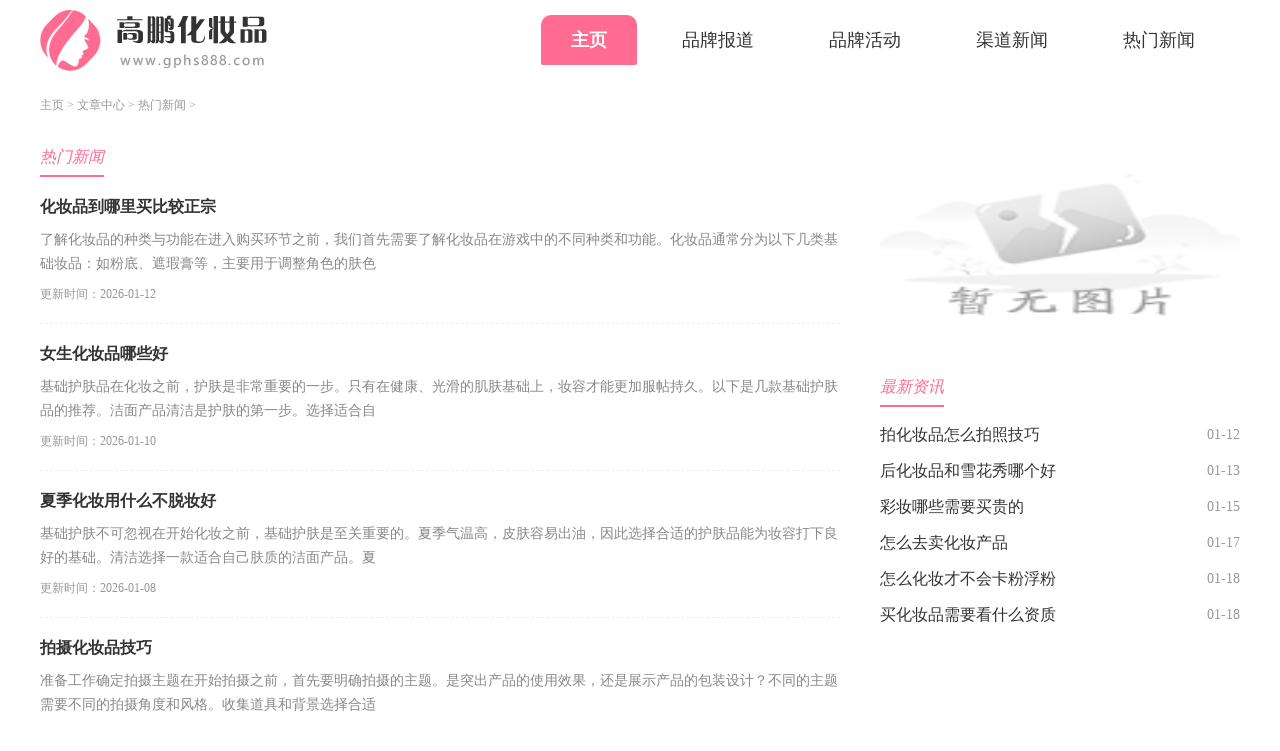

--- FILE ---
content_type: text/html; charset=utf-8
request_url: http://www.gphs888.com/Article/nseo4/list_4_2.html
body_size: 3587
content:
<!DOCTYPE html>
<html lang="zh-CN">

<head>
    <meta charset="utf-8" />
    <meta name="applicable-device" content="pc">
    <meta name="viewport" content="width=device-width, initial-scale=1.0">
    <meta http-equiv="X-UA-Compatible" content="IE=edge,chrome=1">
    <title>文章中心  /  热门新闻_高鹏化妆品有限公司</title>
    <meta name="keywords" content="高鹏化妆品,化妆品常识" />
    <meta name="description" content="高鹏化妆品有限公司，广东省政府“科技创新项目”，化妆品品牌大全、化妆品排行榜、化妆品招商、化妆品资讯、化妆品加盟、品牌推广、网络广告、3D展览等信息，目前网站定位精准访客日均IP流量突破百万，是企业进行快速低成本招商、品牌升级、扩大品牌知名度及进行电子商务营销的首选网络媒体。" />      <link rel="stylesheet" href="http://www.gphs888.com/templets/default/css/common.css" />
     <link rel="stylesheet" href="http://www.gphs888.com/templets/default/css/style.css">
<link rel="stylesheet" href="http://www.gphs888.com/templets/default/css/swiper.min.css">
<link rel="shortcut icon" href="http://www.gphs888.com/templets/default/images/favicon.ico"/>
     <script src="http://www.gphs888.com/templets/default/js/jquery.js"></script>
     <script src="http://www.gphs888.com/templets/default/js/publicmodule.js"></script>

</head>

<body>

    <!-- pc -->
<header class="p-header">
    <div class="top flex acenter">
        <div class="container flex acenter">
            <a href="/" class="logo" target="_blank"><img src="http://www.gphs888.com/templets/default/images/logo.png" alt=""></a>
            <ul class="nav flex jstart">
                <li>
                    <a href="/" class="active" target="_blank">主页</a>
                </li>
                
                <li>
                    <a href="http://www.gphs888.com/Article/nseo1/" target="_blank" >品牌报道</a>
                </li>
                
                <li>
                    <a href="http://www.gphs888.com/Article/nseo2/" target="_blank" >品牌活动</a>
                </li>
                
                <li>
                    <a href="http://www.gphs888.com/Article/nseo3/" target="_blank" >渠道新闻</a>
                </li>
                
                <li>
                    <a href="http://www.gphs888.com/Article/nseo4/" target="_blank" >热门新闻</a>
                </li>
                
            </ul>
        </div>
    </div>
</header>
<!-- m -->
<header class="m-header">
    <div class="top flex acenter">
        <div class="container">
            <div class="row">
                <a href="/" class="logo"><img src="http://www.gphs888.com/templets/default/images/logo.png" alt=""></a>
            </div>
        </div>
    </div>
    <div class="navBox">
        <div class="container">
            <div class="row">
                <ul class="nav scro-x">
                    <li>
                        <a href="/" class="active">主页</a>
                    </li>
                    
                    <li>
                        <a href="http://www.gphs888.com/Article/nseo1/" >品牌报道</a>
                    </li>
                    
                    <li>
                        <a href="http://www.gphs888.com/Article/nseo2/" >品牌活动</a>
                    </li>
                    
                    <li>
                        <a href="http://www.gphs888.com/Article/nseo3/" >渠道新闻</a>
                    </li>
                    
                    <li>
                        <a href="http://www.gphs888.com/Article/nseo4/" >热门新闻</a>
                    </li>
                    
                </ul>
            </div>

        </div>

    </div>
</header>
    <!--  -->
    <div class="main">
        <!-- 面包屑 -->
        <div class="row1 container">
            <div class="row">
                <div class="bread-nav">
                    <ul class="breadCrumbs">
                        <li> <a href='http://www.gphs888.com/'>主页</a> > <a href='http://www.gphs888.com/Article/'>文章中心</a> > <a href='http://www.gphs888.com/Article/nseo4/'>热门新闻</a> >  </li>
                    </ul>
                </div>
            </div>
        </div>
        <!-- 内容 -->
        <div class="container mt10">
            <div class="row row1">
                <div class="col-width-6">
                    <div class="public-title">
                        <div class="pubTitle flex acenter">
                            <span>  热门新闻</span>
                        </div>
                    </div>
                    <div class="itemList">
                        <ul>
                            <li class="flex-col">
                                <div class="info flex">
                                    <a href="http://www.gphs888.com/Article/nseo4/2489.html" class="t title" target="_blank">化妆品到哪里买比较正宗</a>
                                    <!-- <a href="http://www.gphs888.com/Article/nseo4/2489.html" class="watch" target="_blank">[查看详情]</a> -->
                                </div>
                                <div class="mt10 des flex-col">
                                    <p class="t2">了解化妆品的种类与功能在进入购买环节之前，我们首先需要了解化妆品在游戏中的不同种类和功能。化妆品通常分为以下几类基础妆品：如粉底、遮瑕膏等，主要用于调整角色的肤色</p>
                                    <span>更新时间：2026-01-12</span>
                                </div>
                            </li><li class="flex-col">
                                <div class="info flex">
                                    <a href="http://www.gphs888.com/Article/nseo4/2483.html" class="t title" target="_blank">女生化妆品哪些好</a>
                                    <!-- <a href="http://www.gphs888.com/Article/nseo4/2483.html" class="watch" target="_blank">[查看详情]</a> -->
                                </div>
                                <div class="mt10 des flex-col">
                                    <p class="t2">基础护肤品在化妆之前，护肤是非常重要的一步。只有在健康、光滑的肌肤基础上，妆容才能更加服帖持久。以下是几款基础护肤品的推荐。洁面产品清洁是护肤的第一步。选择适合自</p>
                                    <span>更新时间：2026-01-10</span>
                                </div>
                            </li><li class="flex-col">
                                <div class="info flex">
                                    <a href="http://www.gphs888.com/Article/nseo4/2477.html" class="t title" target="_blank">夏季化妆用什么不脱妆好</a>
                                    <!-- <a href="http://www.gphs888.com/Article/nseo4/2477.html" class="watch" target="_blank">[查看详情]</a> -->
                                </div>
                                <div class="mt10 des flex-col">
                                    <p class="t2">基础护肤不可忽视在开始化妆之前，基础护肤是至关重要的。夏季气温高，皮肤容易出油，因此选择合适的护肤品能为妆容打下良好的基础。清洁选择一款适合自己肤质的洁面产品。夏</p>
                                    <span>更新时间：2026-01-08</span>
                                </div>
                            </li><li class="flex-col">
                                <div class="info flex">
                                    <a href="http://www.gphs888.com/Article/nseo4/2466.html" class="t title" target="_blank">拍摄化妆品技巧</a>
                                    <!-- <a href="http://www.gphs888.com/Article/nseo4/2466.html" class="watch" target="_blank">[查看详情]</a> -->
                                </div>
                                <div class="mt10 des flex-col">
                                    <p class="t2">准备工作确定拍摄主题在开始拍摄之前，首先要明确拍摄的主题。是突出产品的使用效果，还是展示产品的包装设计？不同的主题需要不同的拍摄角度和风格。收集道具和背景选择合适</p>
                                    <span>更新时间：2026-01-05</span>
                                </div>
                            </li><li class="flex-col">
                                <div class="info flex">
                                    <a href="http://www.gphs888.com/Article/nseo4/2462.html" class="t title" target="_blank">主打纯植物的化妆品是什么</a>
                                    <!-- <a href="http://www.gphs888.com/Article/nseo4/2462.html" class="watch" target="_blank">[查看详情]</a> -->
                                </div>
                                <div class="mt10 des flex-col">
                                    <p class="t2">什么是纯植物化妆品？纯植物化妆品是指以天然植物成分为主要成分的护肤品。这类产品通常不含合成化学成分、合成香料及人工色素，强调使用天然植物提取物和油脂，旨在通过大自</p>
                                    <span>更新时间：2026-01-04</span>
                                </div>
                            </li><li class="flex-col">
                                <div class="info flex">
                                    <a href="http://www.gphs888.com/Article/nseo4/2443.html" class="t title" target="_blank">非特殊类化妆品有哪些</a>
                                    <!-- <a href="http://www.gphs888.com/Article/nseo4/2443.html" class="watch" target="_blank">[查看详情]</a> -->
                                </div>
                                <div class="mt10 des flex-col">
                                    <p class="t2">什么是非特殊类化妆品？非特殊类化妆品是指那些不具备特别功能或效果的化妆品。与特殊类化妆品不同，后者往往会在游戏中提供某种特定的增益效果，比如增加攻击力、提高防御、</p>
                                    <span>更新时间：2025-12-28</span>
                                </div>
                            </li><li class="flex-col">
                                <div class="info flex">
                                    <a href="http://www.gphs888.com/Article/nseo4/2442.html" class="t title" target="_blank">不用定妆的粉底液有哪些</a>
                                    <!-- <a href="http://www.gphs888.com/Article/nseo4/2442.html" class="watch" target="_blank">[查看详情]</a> -->
                                </div>
                                <div class="mt10 des flex-col">
                                    <p class="t2">什么是不用定妆的粉底液？不用定妆的粉底液，通常指那些具备良好持妆效果的粉底，能够在不使用定妆粉或定妆喷雾的情况下，维持整日的妆容。这样的产品往往具有以下特点持久性</p>
                                    <span>更新时间：2025-12-28</span>
                                </div>
                            </li>
                        </ul>
                    </div>

                    <ul class="pagination">
                        <li><a href='/Article/nseo4/list_4_1.html'>首页</a></li>
<li><a href='/Article/nseo4/list_4_1.html'>上一页</a></li>
<li><a href='/Article/nseo4/list_4_1.html'>1</a></li>
<li class="thisclass">2</li>
<li><a href='/Article/nseo4/list_4_3.html'>3</a></li>
<li><a href='/Article/nseo4/list_4_3.html'>下一页</a></li>
<li><a href='/Article/nseo4/list_4_82.html'>末页</a></li>

                    </ul>
                </div>
                <div class="col-width-3">
                    <div class="news4  mt20 ">
                        <ul class="flexFull row">
                            <li class="col-1  topMargin">
                                <a href="http://www.gphs888.com/Article/nseo4/2514.html" target="_blank" class="flex-col">
                                    <div class="img infoSty">
                                        <img src="/images/defaultpic.gif" alt="">
                                    </div>
                                </a>
                            </li>

                        </ul>
                    </div>
                    <!-- 最新资讯 -->
                    <div class="mt30">
                        <div class="public-title topMargin">
                            <div class="pubTitle flex acenter">
                                <span>最新资讯</span>
                            </div>
                        </div>
                        <div class="news2 mt10">
                            <ul>
                                <li class="flex">
                                    <a href="http://www.gphs888.com/Article/nseo4/2490.html" class="t" target="_blank">拍化妆品怎么拍照技巧 </a>
                                    <span> 01-12 </span>
                                </li>
<li class="flex">
                                    <a href="http://www.gphs888.com/Article/nseo4/2491.html" class="t" target="_blank">后化妆品和雪花秀哪个好 </a>
                                    <span> 01-13 </span>
                                </li>
<li class="flex">
                                    <a href="http://www.gphs888.com/Article/nseo4/2496.html" class="t" target="_blank">彩妆哪些需要买贵的 </a>
                                    <span> 01-15 </span>
                                </li>
<li class="flex">
                                    <a href="http://www.gphs888.com/Article/nseo4/2502.html" class="t" target="_blank">怎么去卖化妆产品 </a>
                                    <span> 01-17 </span>
                                </li>
<li class="flex">
                                    <a href="http://www.gphs888.com/Article/nseo4/2507.html" class="t" target="_blank">怎么化妆才不会卡粉浮粉 </a>
                                    <span> 01-18 </span>
                                </li>
<li class="flex">
                                    <a href="http://www.gphs888.com/Article/nseo4/2508.html" class="t" target="_blank">买化妆品需要看什么资质 </a>
                                    <span> 01-18 </span>
                                </li>

                            </ul>
                        </div>
                    </div>
                </div>
            </div>
        </div>
    </div>
    <footer class="footer">
    <div class="container">
        <div class="row jcenter">
            <div class="col-1">
                <p>新手指南 | 核心服务 | 关于我们 | 商务合作 |</p>
                <p>Copyright  2015-2026 gphs888.com All Rights Reserved. 高鹏化妆品有限公司 版权所有 <a href="https://beian.miit.gov.cn" target="_blank" rel="nofollow"></a></p>
            </div>
        </div>
    </div>
</footer>
<script src="http://www.gphs888.com/templets/default/js/swiper.min.js"></script>
<script src="http://www.gphs888.com/templets/default/js/mod.js"></script>
     <script src="http://www.gphs888.com/templets/default/js/footer.js"></script>
     </body>
</html>

--- FILE ---
content_type: text/css
request_url: http://www.gphs888.com/templets/default/css/style.css
body_size: 5041
content:
/* ===============公用样式=============== */

* {
    padding: 0;
    margin: 0;
}


/* 主色调var(--pm-c) 背景色var(--bg-c) 边框色var(--br-c) */


/* 底部背景色var(--fbg-c)   :hover部分背景色*/

:root {
    --pm-c: #ff6b91;
    --bg-c: #fff;
    --br-c: #f2f5f9;
    --fbg-c: #333;
}

body {
    background-color: var(--bg-c);
}

a {
    text-decoration: none !important;
}

a:hover {
    text-decoration: none !important;
}

ul,
li {
    list-style: none !important;
}

input,
button {
    outline: none;
    background: none;
    border: none;
}

.img {
    overflow: hidden;
}

.img img {
    display: block;
    width: 100%;
    height: auto;
    min-height: 100%;
}

.infoSty {
    position: relative;
    display: block;
}

.infoSty .info {
    position: absolute;
    left: 0;
    bottom: 0;
    width: 100%;
    padding: 10px 0;
    background: rgba(0, 0, 0, .5);
}

.infoSty .info .title {
    font-size: 16px;
    color: #fff;
    width: 76%;
    padding-left: 14px;
}

.infoSty .info span {
    font-size: 14px;
    color: #fff;
    margin-right: 10px;
}

.flex1 {
    flex: 1;
    min-width: 0;
}


/* flex */

.flex {
    display: -webkit-box;
    display: -ms-flexbox;
    display: flex;
    -webkit-box-pack: justify;
    -ms-flex-pack: justify;
    justify-content: space-between;
}


/* flex 垂直排列*/

.flex-col {
    display: -webkit-box;
    display: -ms-flexbox;
    display: flex;
    -webkit-box-orient: vertical;
    -webkit-box-direction: normal;
    -ms-flex-direction: column;
    flex-direction: column;
    -webkit-box-pack: justify;
    -ms-flex-pack: justify;
    justify-content: space-between;
}


/* flex  换行 align-items:center*/

.flexFull {
    display: -webkit-box;
    display: -ms-flexbox;
    display: flex;
    -webkit-box-pack: justify;
    -ms-flex-pack: justify;
    justify-content: space-between;
    -webkit-box-align: center;
    -ms-flex-align: center;
    align-items: center;
    -ms-flex-wrap: wrap;
    flex-wrap: wrap;
}


/* flex align-items:center*/

.acenter {
    -webkit-box-align: center;
    -ms-flex-align: center;
    align-items: center;
}


/* flex align-items:start*/

.astart {
    -webkit-box-align: start;
    -ms-flex-align: start;
    align-items: flex-start;
}


/* flex justify-content:start*/

.jstart {
    -webkit-box-pack: start;
    -ms-flex-pack: start;
    justify-content: start;
}


/* flex justify-content:center*/

.jcenter {
    -webkit-box-pack: center;
    -ms-flex-pack: center;
    justify-content: center;
}


/* flex 垂直、水平居中*/

.dcenter {
    -webkit-box-pack: center;
    -ms-flex-pack: center;
    justify-content: center;
    -webkit-box-align: center;
    -ms-flex-align: center;
    align-items: center;
}


/* 超出隐藏  1--5行 */

.t {
    overflow: hidden;
    white-space: nowrap;
    -o-text-overflow: ellipsis;
    text-overflow: ellipsis;
}

.t2 {
    overflow: hidden;
    text-overflow: ellipsis;
    display: -webkit-box;
    -webkit-line-clamp: 2;
    /*!autoprefixer:off*/
    -webkit-box-orient: vertical;
    /* autoprefixer: on */
}

.t3 {
    overflow: hidden;
    text-overflow: ellipsis;
    display: -webkit-box;
    -webkit-line-clamp: 3;
    /*!autoprefixer:off*/
    -webkit-box-orient: vertical;
    /* autoprefixer: on */
}

.t4 {
    overflow: hidden;
    text-overflow: ellipsis;
    display: -webkit-box;
    -webkit-line-clamp: 4;
    /*!autoprefixer:off*/
    -webkit-box-orient: vertical;
    /* autoprefixer: on */
}

.t5 {
    overflow: hidden;
    text-overflow: ellipsis;
    display: -webkit-box;
    -webkit-line-clamp: 5;
    /*!autoprefixer:off*/
    -webkit-box-orient: vertical;
    /* autoprefixer: on */
}


/* ===============间距================== */

.grid10 {
    margin-left: 10px;
}

.grid15 {
    margin: 0 15px;
}

.grid20 {
    margin-left: 20px;
}

.ml10 {
    margin-left: -10px;
}

.ml50 {
    margin-left: -15px;
}

.ml20 {
    margin-left: -20px;
}

.mt10 {
    margin-top: 10px !important;
}

.mt20 {
    margin-top: 20px !important;
}

.mt30 {
    margin-top: 30px !important;
}

.mt40 {
    margin-top: 40px !important;
}

.mt50 {
    margin-top: 50px !important;
}

.pt10 {
    padding-top: 10px !important;
}

.pt20 {
    padding-top: 10px !important;
}

.container {
    width: 1200px;
    margin: 0 auto;
}

.row {
    display: flex;
    flex-wrap: wrap;
    justify-content: space-between;
}


/* 1-5等分 */

.col-1 {
    width: 100%;
}

.col-2 {
    width: 50%;
}

.col-m-2 {
    width: 50%;
}

.col-3 {
    width: 32%;
}

.col-4 {
    width: 25%;
}

.col-5 {
    width: 20%;
}

.col-width-6 {
    width: 66.7%;
}

.col-width-3 {
    width: 30%;
}

.panel {
    width: 48%;
}


/* 移动端导航滑动 */

.scro-x {
    display: -webkit-box;
    display: -ms-flexbox;
    overflow-x: auto;
    -webkit-box-pack: start;
    -ms-flex-pack: start;
    justify-content: start;
    -webkit-box-align: center;
    -ms-flex-align: center;
    align-items: center;
}

.scro-x::-webkit-scrollbar {
    display: none;
}


/* pc */


/* ===========公共标题============= */


/* pc */

.pubTitle {
    line-height: 36px;
}

.pubTitle>span {
    font-style: italic;
    border-bottom: 2px solid var(--pm-c);
    color: var(--pm-c);
}

.pubTitle a {
    font-size: 12px;
    color: #999;
}


/* ====================pc头部=============== */

.logo img {
    display: block;
    width: 100%;
    height: 61px;
}

.p-header {
    display: block;
}

.m-header {
    display: none;
}


/* 以下替换pc头部样式 */

.p-header .top {
    height: 80px;
}

.p-header .nav li a {
    display: block;
    font-size: 18px;
    color: #333;
    padding: 13px 30px;
    margin-right: 15px;
}

.p-header .nav .active,
.p-header .nav li a:hover {
    color: #fff;
    font-weight: bold;
    border-radius: 2px;
    background-color: var(--pm-c);
    border-top-left-radius: 10px;
    border-top-right-radius: 10px;
}


/* ====================pc头部/=============== */


/* =====================main内容================= */

.main {
    min-height: 550px;
}

.banner-container .img img {
    height: 400px;
}

.banner-container .swiper-button-next,
.banner-container .swiper-button-prev {
    width: 40px;
    height: 88px;
    background: rgba(0, 0, 0, .4);
    color: #fff!important;
    border-radius: 6px;
}

.banner-container .swiper-button-prev {
    left: 0;
    top: 43%;
}

.banner-container .swiper-button-next {
    right: 0;
    top: 43%;
}

.banner-container .swiper-button-next::after {
    content: "next";
    font-size: 32px;
    font-weight: 700;
    width: 18px!important;
    height: 31px!important;
}

.banner-container .swiper-button-prev::after {
    content: "prev";
    font-size: 32px;
    font-weight: 700;
    width: 18px!important;
    height: 31px!important;
}

.banner-container .swiper-pagination {
    right: 10px;
    left: auto;
    bottom: 15px !important;
    color: #fff;
    justify-content: flex-end !important;
}

.banner-container .swiper-pagination .swiper-pagination-total {
    font-size: 16px;
    color: #fff;
}

.banner-container .swiper-pagination .swiper-pagination-current {
    font-size: 16px;
    color: #fff;
}


/* 图片下是文字 */

.news1 img {
    height: 110px;
}

.news1 .title {
    margin-top: 10px;
    text-align: center;
    width: 100%;
    font-size: 14px;
    color: #333;
}

.news1 ul li a:hover .title {
    color: var(--pm-c);
}

.news1 ul li a span {
    margin-top: 8px;
    font-size: 12px;
    color: #999;
}


/* 图片下文字定位 */

.news4 img {
    height: 180px;
}

.news4-2 img {
    height: 120px;
}

.news_info img {
    height: 140px;
}


/* 文字+时间 */

.news2 ul li {
    line-height: 36px;
}

.news2 ul li a {
    font-size: 16px;
    color: #333;
    width: 84%;
}

.news2 ul li a:hover {
    color: var(--pm-c);
}

.news2 ul li span {
    font-size: 14px;
    color: #999;
}

.news2 li em {
    font-size: 14px;
    font-style: normal;
    color: var(--pm-c);
}

.list2_news ul li a {
    width: 73%;
}

.list2_news ul li label {
    width: 48px;
    height: 31px;
    text-align: center;
    line-height: 31px;
    font-size: 14px;
    background: var(--pm-c);
    color: #fff;
    border-radius: 20px;
    margin-right: 10px;
}

.list2 li em {
    color: #999;
}

.list2 li:nth-child(1) em {
    color: #D61A3A;
}

.list2 li:nth-child(2) em {
    color: #D61A3A;
}

.list2 li:nth-child(3) em {
    color: #D61A3A;
}


/* icon1 标题前面+小圆点、小方块 */

.icon1 ul li a,
.icon2 ul li a,
.icon3 ul li a {
    position: relative;
    padding-left: 16px;
}


/* 圆点 */

.icon1 ul li a::before {
    content: "";
    position: absolute;
    left: 0;
    top: 50%;
    transform: translateY(-50%);
    width: 6px;
    height: 6px;
    background: #999;
    border-radius: 50%;
}


/* 菱形 */

.icon2 ul li a::before {
    content: "";
    position: absolute;
    left: 0;
    top: 50%;
    width: 6px;
    height: 6px;
    background: #999;
    transform: translateY(-50%) rotate(45deg);
    margin-left: 2px;
}

.icon1 ul li a:hover::before,
.icon2 ul li a:hover::before,
.icon3 ul li a:hover::before {
    background: var(--pm-c);
}


/* 方块 */

.icon3 ul li a::before {
    content: "";
    position: absolute;
    left: 0;
    top: 50%;
    transform: translateY(-50%);
    width: 6px;
    height: 6px;
    background: #999;
}


/*  */

.news3 ul {
    flex: wrap;
}

.news3 ul li {
    padding: 20px 0;
    border-bottom: 1px dashed #eee;
}

.news3 ul li a .img {
    width: 28%;
    height: 120px;
}

.news3 ul li a .des {
    padding-left: 20px;
}

.news3 ul li a .des .title {
    font-size: 16px;
    color: #333;
    font-weight: bold;
}

.news3 ul li a .des p {
    font-size: 14px;
    color: #888;
    line-height: 24px;
}

.news3 ul li a .des span {
    font-size: 12px;
    color: #999;
}

.news3 ul li a:hover .des .title {
    color: var(--pm-c);
}

.list3 ul li a .img {
    width: 32%;
    height: 67px;
}


/*  */

.news-title li:not(:nth-child(2)) {
    padding-bottom: 15px;
    border-bottom: 1px dashed #eee;
}

.news-title li a {
    display: block;
    width: 100%;
    font-size: 18px;
    font-weight: 700;
    color: var(--pm-c);
    line-height: 48px;
    text-align: center;
}

.news-title li a:hover {
    color: var(--pm-c);
}

.news-title li span {
    font-size: 14px;
    color: #999;
}

.news-title li p {
    font-size: 14px;
    font-weight: 400;
    color: #888;
    line-height: 24px;
}


/* 都是文字   title右侧是时间 */

.homelist1 li a {
    text-align: left;
}


/* ====================pc底部=============== */

footer {
    background: var(--fbg-c);
    margin-top: 50px;
    padding: 50px 0;
}

footer p {
    font-size: 14px;
    color: #999;
    line-height: 30px;
    text-align: center;
}

footer p a {
    font-size: 14px;
    color: #999;
}

footer p a:hover {
    color: #ddd;
}


/* link  友情链接 */

.link p {
    padding: 10px 0;
}

.link p a {
    font-size: 12px;
    font-weight: 400;
    color: #999;
    margin-right: 17px;
}

.link p a:hover {
    color: var(--pm-c);
}


/* 面包屑 */

.bread-nav {
    padding: 15px 0;
}

.bread-nav .breadCrumbs li {
    display: inline-block;
    font-size: 12px;
    color: #999;
}

.bread-nav .breadCrumbs li img {
    width: 12px;
    height: 14px;
    padding-right: 2px;
}

.bread-nav .breadCrumbs li a {
    font-size: 12px;
    color: #999;
}

.bread-nav .breadCrumbs li a:hover {
    color: var(--pm-c);
}


/* 列表页 */

.homelist ul li {
    width: 100%;
}

.homelist ul li a .img {
    width: 23%;
}

.homelist ul li a .des .title {
    color: #333;
}


/* 上面是title.下面图片+详情 */

.homeList1 ul li {
    padding: 20px 0;
    border-bottom: 1px dashed #eee;
}

.homeList1 ul li>a {
    font-size: 16px;
    color: #333;
    font-weight: bold;
}

.homeList1 ul li>a:hover {
    color: var(--pm-c);
}

.homeList1 ul li>div .img {
    width: 185px;
    height: 100px;
}

.homeList1 ul li>div .des {
    padding-left: 20px;
}

.homeList1 ul li>div .des p {
    font-size: 14px;
    color: #888;
    line-height: 24px;
}

.homeList1 ul li>div .des span {
    font-size: 14px;
    color: #999;
}


/* 列表 */

.itemList ul li {
    padding: 20px 0;
    border-bottom: 1px dashed #eee;
}

.itemList ul li .info .title {
    font-size: 16px;
    color: #333;
    font-weight: bold;
    width: 80%;
}

.itemList ul li>.info .title:hover {
    color: var(--pm-c);
}

.itemList ul li .info .watch {
    font-size: 14px;
    color: var(--pm-c);
}

.itemList ul li .des p {
    font-size: 14px;
    color: #888;
    line-height: 24px;
}

.itemList ul li .des span {
    font-size: 12px;
    color: #999;
    margin-top: 10px;
}


/* ------------分页--------- */

.pagination {
    text-align: center;
    margin-top: 40px;
}

.pagination .thisclass {
    color: #fff;
    font-weight: bold;
    background: var(--pm-c) !important;
    border: none !important;
}

.pagination .thisclass span {
    color: #fff;
}

.pagination li {
    display: inline-block;
    margin: 0 9px;
    font-size: 16px;
    border: 1px solid #DCDCDC;
    padding: 5px 11px;
}

.pagination li:hover,
.pagination li:hover span {
    color: #fff;
    background: var(--pm-c);
    border: none;
}

.pagination li .page-link {
    cursor: pointer;
}

.pagination li a {
    color: #999;
}

.pagination li:hover a {
    color: #fff;
}


/* 清除news下第一个li的margin-top */

.clearmt ul li:first-child {
    margin-top: 0 !important;
}


/* 详情页 */

.detail .art-head {
    padding-bottom: 20px;
    border-bottom: 1px dashed #EEEEEE;
}

.detail .art-head h1 {
    font-size: 24px;
    color: #333;
    font-weight: bold;
    text-align: center;
}

.detail .art-head p {
    margin-top: 30px;
}

.detail .art-head p span {
    font-size: 14px;
    color: #999;
    margin-right: 20px;
}

.detail .art-cont {
    font-size: 15px;
    line-height: 36px;
    color: #666;
    padding: 20px 0;
}

.detail .art-cont a {
    display: inline-block;
    font-size: 15px;
    color: var(--pm-c);
    text-indent: 0;
}

.detail .art-cont img {
    display: block;
    max-width: 600px !important;
    height: auto;
    margin: 10px auto;
}

.detail .art-cont p {
    font-size: 15px;
    line-height: 36px;
    color: #666;
    text-indent: 2em;
}

.pages {
    margin-top: 40px;
}

.pages ul li {
    margin-top: 20px;
    font-size: 16px;
    color: #333;
}

.pages ul li a {
    font-size: 16px;
    color: #333;
    width: 74%;
    overflow: hidden;
    text-overflow: ellipsis;
    white-space: nowrap;
}

.pages ul li a:hover {
    color: var(--pm-c);
}


/* =======================================移动端===================================== */

@media screen and (max-width:900px) {
    .mt10 {
        margin-top: 5px !important;
    }
    .mt20 {
        margin-top: 10px !important;
    }
    .mt30 {
        margin-top: 15px !important;
    }
    .mt40 {
        margin-top: 20px !important;
    }
    .mt50 {
        margin-top: 25px !important;
    }
    .topMargin {
        margin-top: 20px;
    }
    .pt10 {
        padding-top: 5px !important;
    }
    .pt20 {
        padding-top: 5px !important;
    }
    .container {
        width: 100%;
    }
    .panel {
        width: 100%;
    }
    .row {
        padding: 0 15px;
    }
    .col-2,
    .col-3,
    .col-4,
    .col-5,
    .col-width-3,
    .col-width-6 {
        width: 100%;
    }
    .col-m-2 {
        width: 50% !important;
    }
    .grid20 {
        margin: 0!important;
    }
    .ml20 {
        margin-left: 0!important;
    }
    .panel1 {
        width: 48%;
    }
    .p-header {
        display: none;
    }
    .m-header {
        display: block;
    }
    .pubTitle>span {
        font-size: 14px;
    }
    /* 移动端控制列数 */
    /* 移动端控制列数 */
    .infoSty {
        position: relative;
        display: block;
    }
    .infoSty .info {
        position: absolute;
        left: 0;
        bottom: 0;
        width: 100%;
        padding: 10px 0;
        background: rgba(0, 0, 0, .5);
    }
    .infoSty .info .title {
        font-size: 14px;
        color: #fff;
        width: 76%;
        padding-left: 7px;
    }
    .infoSty .info span {
        font-size: 12px;
        color: #fff;
        margin-right: 5px;
    }
    /* ===========公共标题============= */
    /* ====================移动端头部================== */
    /* 以下替换移动端头部样式 */
    .m-header {
        height: 107px;
    }
    .m-header .top {
        padding: 15px 0 10px 0;
    }
    .m-header .logo {
        display: block;
        width: 165px;
    }
    .m-header .logo img {
        height: 42px;
    }
    .navBox {
        background: #fff;
        margin-top: 0;
        border-bottom: 2px solid #eee;
    }
    .m-header .nav li a {
        display: block;
        font-size: 14px;
        color: #333;
        padding: 10px 0;
        margin-right: 30px;
    }
    .m-header .nav .active,
    .m-header .nav li a:hover {
        font-weight: bold;
        color: var(--pm-c);
    }
    /* ====================移动端头部/================== */
    /* ====================移动端main内容================ */
    .main {
        min-height: 292px;
    }
    .row .row {
        padding: 0;
    }
    .banner-container .img img {
        height: 200px;
    }
    .banner-container .swiper-button-prev,
    .banner-container .swiper-button-next {
        width: 26px;
        height: 45px;
    }
    .banner-container .swiper-button-prev {
        left: 0;
        top: 56%;
    }
    .banner-container .swiper-button-next {
        right: 0;
        top: 56%;
    }
    .banner-container .swiper-button-next::after {
        content: "next";
        font-size: 22px;
        text-align: center;
        line-height: 31px!important;
    }
    .banner-container .swiper-button-prev::after {
        content: "prev";
        font-size: 22px;
        text-align: center;
        line-height: 31px!important;
    }
    .banner-container .swiper-pagination {
        bottom: 9px !important;
    }
    /* 图片下是文字 */
    .news1 {
        padding-bottom: 10px;
        border-bottom: 1px dashed #eee;
    }
    .news1 ul li {
        margin-top: 10px;
    }
    .news1 ul li a .title {
        margin-top: 6px;
        text-align: center;
        width: 100%;
        font-size: 14px;
        color: #333;
    }
    /* 文字+时间 */
    .news2 ul li a {
        width: 73%;
        font-size: 14px;
    }
    .news2 ul li span {
        font-size: 12px;
    }
    .row3 .news2 li {
        width: 100%;
    }
    .list2 ul li a {
        width: 81%;
    }
    /*  */
    .news3 ul li {
        width: 100%;
    }
    .news3 ul li a .img {
        width: 40%;
        height: 100px;
    }
    .news4 img {
        height: 180px;
    }
    .news_info img {
        height: 120px;
    }
    /* ====================m底部=============== */
    footer {
        background: var(--fbg-c);
        margin-top: 25px;
        padding: 25px 0;
    }
    footer p {
        font-size: 12px;
        color: #999;
        line-height: 18px;
        text-align: center;
    }
    footer p a {
        font-size: 12px;
        color: #999;
    }
    footer p a:hover {
        color: #ddd;
    }
    /* ====================m底部/=============== */
    .clearmt ul li:first-child {
        margin-top: 10px !important;
    }
    .pagination {
        text-align: center;
        margin-top: 20px;
    }
    .pagination .thisclass {
        color: #fff;
        font-weight: bold;
        background: var(--pm-c) !important;
        border: none !important;
    }
    .pagination .thisclass span {
        color: #fff;
    }
    .pagination li {
        display: inline-block;
        margin: 0 4px;
        font-size: 12px;
        border: 1px solid #DCDCDC;
    }
    .pagination li:hover a,
    .pagination li:hover span {
        color: #fff;
        background: var(--pm-c);
        border: none;
    }
    .pagination li .page-link {
        cursor: pointer;
    }
    .pagination li span,
    .pagination li a {
        color: #999;
    }
    /* 列表页 */
    .itemList ul li {
        padding: 10px 0;
        border-bottom: 1px dashed #eee;
    }
    .itemList ul li .info .title {
        font-size: 14px;
        color: #333;
        font-weight: bold;
        width: 80%;
    }
    .itemList ul li>.info .title:hover {
        color: var(--pm-c);
    }
    .itemList ul li .info .watch {
        font-size: 12px;
        color: var(--pm-c);
    }
    .itemList ul li .des p {
        font-size: 12px;
        color: #888;
        line-height: 20px;
    }
    .itemList ul li .des span {
        font-size: 12px;
        color: #999;
    }
    /*  */
    .homeList1 ul li>div .img {
        width: 125px;
        height: 100px;
    }
    /* 详情部分 */
    .detail .art-head {
        padding-bottom: 10px;
        border-bottom: 1px dashed #EEEEEE;
    }
    .detail .art-head h1 {
        font-size: 16px;
        color: #333;
        font-weight: bold;
        text-align: center;
    }
    .detail .art-head p {
        margin-top: 15px;
    }
    .detail .art-head p span {
        font-size: 12px;
        color: #999;
        margin-right: 10px;
    }
    .detail .art-cont {
        font-size: 13px;
        line-height: 24px;
        color: #666;
        padding: 10px 0;
    }
    .detail .art-cont a {
        display: inline-block;
        font-size: 13px;
        color: var(--pm-c);
        text-indent: 0;
    }
    .detail .art-cont img {
        display: block;
        max-width: 300px !important;
        height: auto;
        margin: 10px auto;
    }
    .detail .art-cont p {
        font-size: 13px;
        line-height: 24px;
        color: #666;
        text-indent: 2em;
    }
    /* 上下页 */
    .pages {
        margin-top: 20px;
    }
    .pages ul li {
        margin-top: 10px;
        font-size: 14px;
        color: #333;
    }
    .pages ul li a {
        font-size: 14px;
        color: #333;
        width: 74%;
        overflow: hidden;
        text-overflow: ellipsis;
        white-space: nowrap;
    }
}